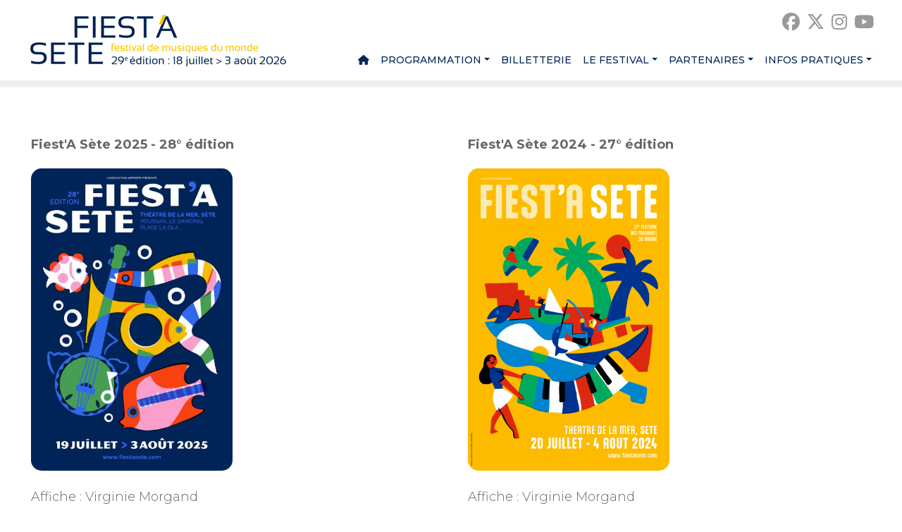

--- FILE ---
content_type: text/html
request_url: https://www.fiestasete.com/editions-precedentes.html?PHPSESSID=2qru65vb8ip0ccid2or11b9i13
body_size: 10808
content:
<!doctype html>
<html lang="fr">
<head>
<meta charset="utf-8">
<title>25 ans de Fiest'A Sète</title>
<meta name="Description" content="Les éditions précédentes"/>
<meta name="Keywords" content="editions précédentes programmation concert affiche artistes originales peinture sete 25 ans festival fiest'a sete fiestasete"/>
<meta name="robots" content="index,follow,all"/>
<link rel="canonical" href="https://www.fiestasete.com/editions-precedentes.html" />
<meta property="og:site_name" content="Fiest'A Sète 2026"/>
<meta property="og:locale" content="fr_FR" />
<meta property="og:type" content="website"/> 
<meta property="og:title" content="25 ans de @fiestasete"/>
<meta property="og:url" content="https://www.fiestasete.com/editions-precedentes.html"/>
<meta property="og:image" content="https://www.fiestasete.com/pics/fiesta-sete-2026.png"/>
<meta property="og:description" content="Les artistes programmés et affiches depuis 25 ans"/>
<meta name="viewport" content="width=device-width, initial-scale=1.0, maximum-scale=1.0" />
<link rel="apple-touch-icon" sizes="57x57" href="/pics/favicon/fiestasete-apple-icon-57x57.png">
<link rel="apple-touch-icon" sizes="60x60" href="/pics/favicon/fiestasete-apple-icon-60x60.png">
<link rel="apple-touch-icon" sizes="72x72" href="/pics/favicon/fiestasete-apple-icon-72x72.png">
<link rel="apple-touch-icon" sizes="76x76" href="/pics/favicon/fiestasete-apple-icon-76x76.png">
<link rel="apple-touch-icon" sizes="114x114" href="/pics/favicon/fiestasete-apple-icon-114x114.png">
<link rel="apple-touch-icon" sizes="120x120" href="/pics/favicon/fiestasete-apple-icon-120x120.png">
<link rel="apple-touch-icon" sizes="144x144" href="/pics/favicon/fiestasete-apple-icon-144x144.png">
<link rel="apple-touch-icon" sizes="152x152" href="/pics/favicon/fiestasete-apple-icon-152x152.png">
<link rel="apple-touch-icon" sizes="180x180" href="/pics/favicon/fiestasete-apple-icon-180x180.png">
<link rel="icon" type="image/png" sizes="192x192"  href="/pics/favicon/fiestasete-android-icon-192x192.png">
<link rel="icon" type="image/png" sizes="32x32" href="/pics/favicon/fiestasete-favicon-32x32.png">
<link rel="icon" type="image/png" sizes="96x96" href="/pics/favicon/fiestasete-favicon-96x96.png">
<link rel="icon" type="image/png" sizes="16x16" href="/pics/favicon/fiestasete-favicon-16x16.png">
<link rel="manifest" href="/pics/favicon/manifest.json">
<meta name="msapplication-TileColor" content="#ffffff">
<meta name="msapplication-TileImage" content="/pics/favicon/fiestasete-ms-icon-144x144.png">
<meta name="theme-color" content="#ffffff">
<link href="//cdn.jsdelivr.net/npm/bootstrap@5.1.3/dist/css/bootstrap.min.css" rel="stylesheet">
<link href="/fonts/fontawesome-free-6.5.1-web/css/all.min.css" rel="stylesheet">
<link href="/css/fontawesome-free-5.15.4-web/css/all.min.css" rel="stylesheet" type="text/css" />
<link href="/css/fontawesome-free-5.15.4-web/css/brands.min.css" rel="stylesheet" type="text/css" />
<link href="/css/style-2026-1.min.css" rel="stylesheet">
<link href="/css/style-nav.min.css" rel="stylesheet">
<!--[if lt IE 9]><script src="//html5shim.googlecode.com/svn/trunk/html5.js"></script><![endif]-->
</head>

<body>
	
<nav class="navbar navbar-expand-xl">
    <a class="navbar-brand" href="/?PHPSESSID=2qru65vb8ip0ccid2or11b9i13"><img src="/pics/fiesta-sete.png" ></a>
    <button class="navbar-toggler" type="button" data-bs-toggle="collapse" data-bs-target="#navbar" aria-controls="navbar" aria-expanded="false" aria-label="Toggle navigation">
        <span></span><span></span><span></span>
    </button>
    <div class="collapse navbar-collapse" id="navbar">
        <ul class="navbar-nav ms-auto mb-2">
            <li class="nav-item"><a class="nav-link" href="/?PHPSESSID=2qru65vb8ip0ccid2or11b9i13" title="Accueil"><i class="fa-solid fa-house"></i><span class="accueil">Accueil</span></a></li>
            <li class="nav-item dropdown">
                    <a class="nav-link dropdown-toggle" href="#" id="programmation" data-bs-toggle="dropdown" aria-expanded="false">Programmation</a>
                    <ul class="dropdown-menu dropdown-menu-end" aria-labelledby="programmation">
                        <li class=""><a class="dropdown-item" href="concerts.html?PHPSESSID=2qru65vb8ip0ccid2or11b9i13" title="CONCERTS">CONCERTS</a></li><li class=""><a class="dropdown-item" href="cinema.html?PHPSESSID=2qru65vb8ip0ccid2or11b9i13" title="Cinéma">Cinéma</a></li><li class=""><a class="dropdown-item" href="expositions.html?PHPSESSID=2qru65vb8ip0ccid2or11b9i13" title="Expositions">Expositions</a></li><li class=""><a class="dropdown-item" href="ateliers-enfants.html?PHPSESSID=2qru65vb8ip0ccid2or11b9i13" title="Ateliers enfants et ados">Ateliers enfants et ados</a></li>
                    </ul>
            </li><li class="nav-item"><a class="nav-link" href="billetterie.html?PHPSESSID=2qru65vb8ip0ccid2or11b9i13" title="Billetterie">Billetterie</a></li>
            <li class="nav-item dropdown active">
                    <a class="nav-link dropdown-toggle" href="#" id="le-festival" data-bs-toggle="dropdown" aria-expanded="false">Le festival</a>
                    <ul class="dropdown-menu dropdown-menu-end" aria-labelledby="le-festival">
                        <li class=""><a class="dropdown-item" href="affiche-2026.html?PHPSESSID=2qru65vb8ip0ccid2or11b9i13" title="Affiche 2026">Affiche 2026</a></li><li class=""><a class="dropdown-item" href="bilan-2025.html?PHPSESSID=2qru65vb8ip0ccid2or11b9i13" title="Bilan 2025">Bilan 2025</a></li><li class=""><a class="dropdown-item" href="presentation.html?PHPSESSID=2qru65vb8ip0ccid2or11b9i13" title="Présentation">Présentation</a></li><li class=""><a class="dropdown-item" href="nos-engagements.html?PHPSESSID=2qru65vb8ip0ccid2or11b9i13" title="Nos engagements">Nos engagements</a></li><li class=""><a class="dropdown-item" href="adherer-a-l-association.html?PHPSESSID=2qru65vb8ip0ccid2or11b9i13" title="Adherer a l'association">Adherer a l'association</a></li><li class=""><a class="dropdown-item" href="photos.html?PHPSESSID=2qru65vb8ip0ccid2or11b9i13" title="Photos">Photos</a></li><li class=""><a class="dropdown-item" href="videos.html?PHPSESSID=2qru65vb8ip0ccid2or11b9i13" title="Vidéos">Vidéos</a></li><li class=" active"><a class="dropdown-item" href="editions-precedentes.html?PHPSESSID=2qru65vb8ip0ccid2or11b9i13" title="Editions précédentes">Editions précédentes</a></li>
                    </ul>
            </li>
            <li class="nav-item dropdown">
                    <a class="nav-link dropdown-toggle" href="#" id="partenaires" data-bs-toggle="dropdown" aria-expanded="false">Partenaires</a>
                    <ul class="dropdown-menu dropdown-menu-end" aria-labelledby="partenaires">
                        <li class=""><a class="dropdown-item" href="nos-partenaires.html?PHPSESSID=2qru65vb8ip0ccid2or11b9i13" title="Nos partenaires">Nos partenaires</a></li><li class=""><a class="dropdown-item" href="mecenat.html?PHPSESSID=2qru65vb8ip0ccid2or11b9i13" title="Mecenat">Mecenat</a></li>
                    </ul>
            </li>
            <li class="nav-item dropdown">
                    <a class="nav-link dropdown-toggle" href="#" id="infos-pratiques" data-bs-toggle="dropdown" aria-expanded="false">Infos pratiques</a>
                    <ul class="dropdown-menu dropdown-menu-end" aria-labelledby="infos-pratiques">
                        <li class=""><a class="dropdown-item" href="mobilite.html?PHPSESSID=2qru65vb8ip0ccid2or11b9i13" title="Venir au festival">Venir au festival</a></li><li class=""><a class="dropdown-item" href="hebergement-restauration.html?PHPSESSID=2qru65vb8ip0ccid2or11b9i13" title="Hébergement / Restauration">Hébergement / Restauration</a></li><li class=""><a class="dropdown-item" href="contact.html?PHPSESSID=2qru65vb8ip0ccid2or11b9i13" title="Contact">Contact</a></li>
                    </ul>
            </li>        </ul>
        <div class="reseaux-sociaux">
            <div class="reseaux">
    <a class="follow-btn" title="Follow on Facebook" href="http://www.facebook.com/festivalfiestasete" target="_blank" >
        <i class="fa-brands fa-facebook"></i>
    </a>
    <a class="follow-btn follow-btn-twitter" title="Follow on Twitter" href="http://twitter.com/intent/follow?source=followbutton&amp;variant=1.0&amp;screen_name=FIESTASETE" target="_blank" ">
        <i class="fa-brands fa-x-twitter"></i>
    </a>
    <a class="follow-btn follow-btn-instagram" title="Follow on Instagram" href="http://instagram.com/festivalfiestasete" target="_blank" >
        <i class="fa-brands fa-instagram"></i>
    </a>
    <a class="follow-btn" title="Follow on YouTube" href="http://www.youtube.com/user/Fiestasete?sub_confirmation=1" target="_blank" >
        <i class="fa-brands fa-youtube"></i>
    </a>
</div>        </div>
    </div>
</nav>
    <section class="bandeau fond-gris">
        <div class="bandeau"></div>    </section>

    <main>
        <div class="container-xxl my-5 px-sm-4 px-md-5">
            <div class="row">
                <div class="col-md-6 colonne">
<div class="col-md-12">
    <div style="margin-top:20px;margin-bottom:20px;">
    <p><strong>Fiest&#39;A S&egrave;te 2025&nbsp;- 28&deg; &eacute;dition</strong></p>
    </div>
</div>
<div class="col-md-6 mb-4">
    <div class="panel panel-default">            <img src="/pics/images/fiesta-sete-384.jpg" alt="">    </div>
</div>
<div class="col-md-12">
    <div style="margin-top:20px;margin-bottom:20px;">
    <p>Affiche : Virginie Morgand</p>

<p><a href="https://www.fiestasete.com/29-juillet-2025.html">Ablaye Cissoko &amp; Cyrille Brotto .&nbsp;Salif Ke&iuml;ta</a> . <a href="https://www.fiestasete.com/30-juillet-2025.html">Etran de l&rsquo;A&iuml;r .&nbsp;Altin G&uuml;n</a> . <a href="https://www.fiestasete.com/31-juillet-2025.html">La Dame Blanche .&nbsp;Roberto Fonseca</a> . <a href="https://www.fiestasete.com/1-aout-2025.html">K.O.G . Seun Kuti &amp; Egypt 80</a> . <a href="https://www.fiestasete.com/2-aout-2025.html">Sophye Soliveau .&nbsp;Dee Dee Bridgewater</a> . <a href="https://www.fiestasete.com/3-aout-2025.html">La Yegros .&nbsp;Chico Trujillo</a> .<a href="https://www.fiestasete.com//19-juillet-2025.html">&nbsp;Poplit&ecirc; . Orchestre du Cholao</a> . <a href="https://www.fiestasete.com//22-juillet-2025.html">Chora Jacar&eacute;</a> . <a href="https://www.fiestasete.com//20-juillet-2025.html">Ritmo Sin Igual</a> . <a href="https://www.fiestasete.com/25-26-juillet-2025.html">Sono Mondiale DJs Sets &amp; Lives&nbsp;</a></p>
    </div>
</div>
<div class="col-md-12">
    <div style="margin-top:20px;margin-bottom:20px;">
    <hr />
<p>&nbsp;</p>
    </div>
</div>
</div>
<div class="col-md-6 colonne">
<div class="col-md-12">
    <div style="margin-top:20px;margin-bottom:20px;">
    <p><span style="color:#666666;"><strong>Fiest&#39;A S&egrave;te 2024&nbsp;- 27&deg; &eacute;dition</strong></span></p>
    </div>
</div>
<div class="col-md-6 mb-4">
    <div class="panel panel-default">            <img src="/pics/images/fiesta-sete-341.png" alt="">    </div>
</div>
<div class="col-md-12">
    <div style="margin-top:20px;margin-bottom:20px;">
    <p>Affiche : Virginie Morgand</p>

<p><a href="https://www.fiestasete.com/30-juillet-2024.html">Ana Carla Maza . Chucho Vald&egrave;s &quot;Irakere 50&quot;</a> . <a href="https://www.fiestasete.com/31-juillet-2024.html">Mayra Andrade . C&eacute;u</a> . <a href="https://www.fiestasete.com/1-aout-2024.html">Delgres . 79rs Gang</a> . <a href="https://www.fiestasete.com/2-aout-2024.html">Rodolphe Burger, Sofiane Saidi &amp; Mehdi Haddab . Orange Blossom </a>. <a href="https://www.fiestasete.com/3-aout-2024.html">Nana Benz du Togo. Oumou Sangar&eacute;</a> . <a href="https://www.fiestasete.com/4-aout-2024.html">Maia Barouh . Caravan Palace&nbsp;</a>. <a href="https://www.fiestasete.com/23-juillet-2024.html">Balaio</a> . <a href="https://www.fiestasete.com/26-et-27-juillet-2024.html">Sono Mondiale DJs Sets &amp; Lives</a> . <a href="https://www.fiestasete.com/28-juillet-2024.html">Ritmo Sin Igual&nbsp;</a></p>
    </div>
</div>
<div class="col-md-12">
    <div style="margin-top:20px;margin-bottom:20px;">
    <hr />
<p>&nbsp;</p>
    </div>
</div>
</div>
<div class="col-md-6 colonne">
<div class="col-md-12">
    <div style="margin-top:20px;margin-bottom:20px;">
    <p><span style="color:#666666;"><strong>Fiest&#39;A S&egrave;te 2023&nbsp;- 26&deg; &eacute;dition</strong></span></p>
    </div>
</div>
<div class="col-md-6 mb-4">
    <div class="panel panel-default">            <img src="/pics/images/fiesta-sete-307.jpg" alt="">    </div>
</div>
<div class="col-md-12">
    <div style="margin-top:20px;margin-bottom:20px;">
    <p>Affiche : Virginie Morgand</p>

<p><a href="https://www.fiestasete.com/29-juillet-2023.html">Eliades Ochoa . Kumbia Boruka</a>&nbsp;.&nbsp;<a href="https://www.fiestasete.com/30-juillet-2023.html">Roforofo Jazz . Hypnotic Brass Ensemble</a> .&nbsp;<a href="https://www.fiestasete.com/31-juillet-2023.html">Les Amazones d&#39;Afrique&nbsp;. Orchestra Baobab</a> .&nbsp;<a href="https://www.fiestasete.com/1-aout-2023.html">Ladaniva . Andr&eacute; Manoukian Trio &amp; Balkanes &quot;Anouch&quot;</a>&nbsp;. <a href="http://www.fiestasete.com/2-aout-2023.html">Lucas Santtana&nbsp;. Gilberto Gil &amp; Family</a> .&nbsp;<a href="http://www.fiestasete.com/3-aout-2023.html">Yemen Blues .&nbsp;Femi Kuti &amp; The Positive Force</a>&nbsp;. <a href="http://www.fiestasete.com/21-juillet-2023.html">The Dramatix .&nbsp;Cimafunk</a> . <a href="http://www.fiestasete.com/22-juillet-2023.html">Johnny Makam&nbsp;.&nbsp;Borumba</a> .<a href="http://www.fiestasete.com/23-juillet-2023.html"> Balaio .&nbsp;Justine Blue </a>. <a href="http://www.fiestasete.com/26-juillet-2023.html">Calle Mambo . Que Tengo</a>&nbsp;. <a href="http://www.fiestasete.com/27-juillet-2023.html">Bekar</a> . <a href="http://www.fiestasete.com/4-aout-2023.html">Sono Mondiale DJs&nbsp;Sets</a></p>
    </div>
</div>
<div class="col-md-12">
    <div style="margin-top:20px;margin-bottom:20px;">
    <hr />
<p>&nbsp;</p>    </div>
</div>
</div>
<div class="col-md-6 colonne">
<div class="col-md-12">
    <div style="margin-top:20px;margin-bottom:20px;">
    <p><span style="color:#666666;"><strong>Fiest&#39;A S&egrave;te 2022 - 25&deg; &eacute;dition</strong></span></p>
    </div>
</div>
<div class="col-md-6 mb-4">
    <div class="panel panel-default">            <img src="/pics/images/fiesta-sete-255.jpg" alt="">    </div>
</div>
<div class="col-md-12">
    <div style="margin-top:20px;margin-bottom:20px;">
    <p>Affiche : Virginie Morgand</p>

<p><a href="https://www.fiestasete.com/31-juillet-2022.html">Dom La Nena . Ayo</a> . <a href="https://www.fiestasete.com/1-aout-2022.html">Fred Wesley . Cimafunk</a> . <a href="https://www.fiestasete.com/2-aout-2022.html">Omar Sosa &amp; Seckou Keita . Richard Bona &amp; Alfredo Rodriguez</a> . <a href="https://www.fiestasete.com/3-aout-2022.html">My Josephine . Morcheeba</a> . <a href="https://www.fiestasete.com/4-aout-2022.html">Sahariennes . Souad Massi</a> . <a href="https://www.fiestasete.com/5-aout-2022.html">David Walters . Bonga</a> . <a href="https://www.fiestasete.com/23-juillet-2022.html">Foufouta Orchestra . Onda Ya</a> . <a href="https://www.fiestasete.com/24-juillet-2022.html">Les &Acirc;nes de Palinkov . L&uacute;cie de Carvalho</a> . <a href="https://www.fiestasete.com/27-juillet-2022.html">Borumba . Cumbia Chicharra</a> . <a href="https://www.fiestasete.com/28-juillet-2022.html">Bal O&#39;Gadjo</a> . <a href="https://www.fiestasete.com/6-aout-2022.html">Sono Mondiale DJs&nbsp;Sets</a></p>

<p>&nbsp;</p>
    </div>
</div>
<div class="col-md-12">
    <div style="margin-top:20px;margin-bottom:20px;">
    <hr />
<p>&nbsp;</p>
    </div>
</div>
</div>
<div class="col-md-6 colonne">
<div class="col-md-12">
    <div style="margin-top:20px;margin-bottom:20px;">
    <p><strong>Fiest&#39;A S&egrave;te 2021&nbsp;- 24&deg; &eacute;dition</strong></p>
    </div>
</div>
<div class="col-md-6 mb-4">
    <div class="panel panel-default">            <img src="/pics/images/fiesta-sete-219.jpg" alt="">    </div>
</div>
<div class="col-md-12">
    <div style="margin-top:20px;margin-bottom:20px;">
    <p>Affiche : Virginie Morgand</p>

<p><a href="https://www.fiestasete.com/31-juillet-2021.html">Roberto Fonseca . Cimafunk</a> . <a href="https://www.fiestasete.com/1-aout-2021.html">Lucas Santtana . Flavia Coelho</a> . <a href="https://www.fiestasete.com/2-aout-2021.html">Bachar Mar-Khalif&eacute; . Tigran Hamasyan</a> . <a href="https://www.fiestasete.com/3-aout-2021.html">Ray lema . Jupiter &amp; Okwess</a> . <a href="https://www.fiestasete.com/4-aout-2021.html">Sam Mangwana . Fatoumata Diawara</a> . <a href="https://www.fiestasete.com/5-aout-2021.html">Piers Faccini &amp; Vincent Segal . Delgres</a> . <a href="https://www.fiestasete.com/23-juillet-2021.html">Keziah Jones . LeanWolf</a> . <a href="https://www.fiestasete.com/24-juillet-2021.html">Benin International Musical</a> . <a href="https://www.fiestasete.com/28-juillet-2021.html">Trio Vahle-Cogez-Rouifed</a> . <a href="https://www.fiestasete.com/29-juillet-2021.html">Johnny Makam</a> . <a href="https://www.fiestasete.com/30-juillet-2021.html">Tropical Discoteq :&nbsp;Emile Omar + Guests</a></p>
    </div>
</div>
<div class="col-md-12">
    <div style="margin-top:20px;margin-bottom:20px;">
    <hr />
<p>&nbsp;</p>
    </div>
</div>
</div>
<div class="col-md-6 colonne">
<div class="col-md-12">
    <div style="margin-top:20px;margin-bottom:20px;">
    <p><strong>Fiest&#39;A S&egrave;te 2019 - 23&deg; &eacute;dition</strong></p>
    </div>
</div>
<div class="col-md-6 mb-4">
    <div class="panel panel-default">            <img src="/pics/images/fiesta-sete-162.jpg" alt="">    </div>
</div>
<div class="col-md-12">
    <div style="margin-top:20px;margin-bottom:20px;">
    <p>Affiche : Les&nbsp;s&oelig;urs Chevalme</p>

<p><a href="https://www.fiestasete.com/31-juillet-2019.html" target="_self">Baloji . Calypso Rose</a> . <a href="https://www.fiestasete.com/1-aout-2019.html" target="_self">Ana Carla Maza . Omara Portuondo &amp; Roberto Fonseca</a> . <a href="https://www.fiestasete.com/2-aout-2019.html" target="_self">Fanna-Fi-Allah . Susheela Raman</a> . <a href="https://www.fiestasete.com/3-aout-2019.html" target="_self">Lucibela . Hommage &agrave; Ces&aacute;ria Evora : Lura, Elida Almeida, Lucibela, Nancy Vieira, Teofilo Chantre</a> . <a href="https://www.fiestasete.com/4-aout-2019.html" target="_self">Le Trio Joubran . Sofiane Saidi &amp; Mazalda</a> . <a href="https://www.fiestasete.com/5-aout-2019.html">Orquesta Akok&aacute;n . La Yegros</a> . <a href="https://www.fiestasete.com/6-aout-2019.html" target="_self">Antibalas . BCUC feat. Femi Kuti</a> . <a href="https://www.fiestasete.com/21-juin-2019.html" target="_self">Tropical discoteq : Emile Omar + Hugo Mendez &amp; friends</a> . <a href="https://www.fiestasete.com/20-juillet-2019.html" target="_self">Rabie Houti Band . Los J&oacute;venes Cl&aacute;sicos Del Son</a> . <a href="https://www.fiestasete.com/21-juillet-2019.html" target="_self">Onda Ya . Carmelo Torres y su Cumbia Sabanera</a> . <a href="https://www.fiestasete.com/26-juillet-2019.html" target="_self">Salhi : Imed Alibi, Mounir Troudi, Michel Marre</a> . <a href="https://www.fiestasete.com/27-juillet-2019.html" target="_self">Elektropik mix : MansaMat + Big Buddha</a> . <a href="https://www.fiestasete.com/28-juillet-2019.html" target="_self">Qalam &amp; Adil Smaali . Puerto Candelaria</a> . <a href="https://www.fiestasete.com/4-aout-2019-cigalou.html" target="_self">Cigalou sound system</a></p>
    </div>
</div>
<div class="col-md-12">
    <div style="margin-top:20px;margin-bottom:20px;">
    <hr />
<p>&nbsp;</p>
    </div>
</div>
</div>
<div class="col-md-6 colonne">
<div class="col-md-12">
    <div style="margin-top:20px;margin-bottom:20px;">
    <p><strong>Fiest&#39;A S&egrave;te 2018 - 22&deg; &eacute;dition</strong></p>
    </div>
</div>
<div class="col-md-6 mb-4">
    <div class="panel panel-default">            <img src="/pics/images/fiesta-sete-128.jpg" alt="">    </div>
</div>
<div class="col-md-12">
    <div style="margin-top:20px;margin-bottom:20px;">
    <p>Affiche : Mine de rien</p>

<p><a href="http://www.fiestasete.com/1-aout-meridian-brothers-toto-la-momposina.html" target="_self">Meridian Brothers . Tot&oacute; La Momposina</a> . <a href="http://www.fiestasete.com/2-aout-gili-yalo-mahmoud-ahmed-etenesh-wassie-girma-beyene-akale-wube.html" target="_self">Gili Yalo&nbsp;. 20 ans d&#39;Ethiopiques: Mahmoud Ahmed, Et&eacute;n&egrave;sh Wassie, Girma B&egrave;y&egrave;n&egrave; &amp; Akale Wub&eacute;</a> . <a href="http://www.fiestasete.com/3-aout-zara-mcfarlane-melanie-de-biasio.html" target="_self">Zara McFarlane . M&eacute;lanie De Biasio</a> . <a href="http://www.fiestasete.com/4-aout-free-river-dee-dee-bridgewater.html" target="_self">Free River&nbsp;. Dee Dee Bridgewater</a> . <a href="http://www.fiestasete.com/5-aout-the-pedrito-martinez-group-las-maravillas-de-mali.html" target="_self">The Pedrito Martinez Group . Las Maravillas de Mali feat&nbsp;Mory Kant&eacute;</a> . <a href="http://www.fiestasete.com/6-aout-horndogz-kid-creole-and-the-coconuts.html" target="_self">Horndogz . Kid Creole &amp; The Coconuts</a> . <a href="http://www.fiestasete.com/7-aout-delgres-dirty-dozen-brass-band.html" target="_self">Delgres . Dirty Dozen Brass Band</a> . <a href="http://www.fiestasete.com/21-juillet-ethioda-bamba-wassoulou-groove.html" target="_self">Ethioda . Bamba Wassoulou Groove</a> . <a href="http://www.fiestasete.com/22-juillet-maa-ngala-african-salsa-orchestra.html" target="_self">Maa Ngala: Ablaye Cissoko &amp; La Gallera Social Club . African Salsa Orchestra</a> . <a href="http://www.fiestasete.com/25-juillet-sono-mondiale-mix.html" target="_self">Mansamat . El Rico</a> . <a href="http://www.fiestasete.com/26-juillet-derya-yildirim-grup-simsek.html" target="_blank">Derya Yildrim &amp; Grup Simsek</a> . <a href="http://www.fiestasete.com/27-juillet-tropical-discoteq.html" target="_self">Emile Omar . Seba Ga</a> . <a href="http://www.fiestasete.com/28-juillet-who-s-the-cuban-koko-dembele.html" target="_self">&iquest;Who&rsquo;s The Cuban?&nbsp;. Koko Demb&eacute;l&eacute;</a>&nbsp;. <a href="http://www.fiestasete.com/28-juillet-who-s-the-cuban-koko-dembele.html" target="_self">Radio Nova&nbsp;Crew</a></p>
    </div>
</div>
<div class="col-md-12">
    <div style="margin-top:20px;margin-bottom:20px;">
    <hr />
<p>&nbsp;</p>
    </div>
</div>
</div>
<div class="col-md-6 colonne">
<div class="col-md-12">
    <div style="margin-top:20px;margin-bottom:20px;">
    <p><strong>Fiest&#39;A S&egrave;te 2017 - 21&deg; &eacute;dition</strong></p>
    </div>
</div>
<div class="col-md-6 mb-4">
    <div class="panel panel-default">            <img src="/pics/images/fiesta-sete-120.jpg" alt="">    </div>
</div>
<div class="col-md-12">
    <div style="margin-top:20px;margin-bottom:20px;">
    <p>Affiche : Mine de rien</p>

<p><a href="http://www.fiestasete.com/1-aout-roy-ayers-seun-kuti%20.html" target="_blank">Roy Ayers . Seun Kuti &amp; Egypt 80</a> . <a href="http://www.fiestasete.com/2-aout-eliades-ochoa-roberto-fonseca.html" target="_blank">Eliades Ochoa . Roberto Fonseca</a> . <a href="http://www.fiestasete.com/3-aout-fatoumata-diawara-hindi-zahra-oumou-sangare.html" target="_blank">Fatoumata Diawara &amp; Hindi Zahra . Oumou Sangar&eacute;</a> . <a href="http://www.fiestasete.com/4-aout-baba-zula-fanfare-ciocarlia.html" target="_blank">Baba Zula . Fanfare Ciocarlia</a> . <a href="http://www.fiestasete.com/5-aout-dhafer-youssef-natacha-atlas.html" target="_blank">Dhafer Youssef . Natacha Atlas</a> . <a href="http://www.fiestasete.com/6-aout-leyla-mccalla-eric-bibb-jean-jacques-milteau.html" target="_blank">Leyla McCalla . Eric Bibb &amp; Jean-Jacques Milteau</a> . <a href="http://www.fiestasete.com/7-aout-joe-bataan-setenta-orchestra-baobab.html" target="_blank">Joe Bataan &amp; Setenta . Orchestra Baobab</a> . <a href="http://www.fiestasete.com/22-juillet-aurelio-the-bongo-hop.html" target="_blank">Aur&eacute;lio . The Bongo Hop</a> . <a href="http://www.fiestasete.com/23-juillet-antoine-tato-garcia-quintet-los-wembler-s-de-iquitos.html" target="_blank">Antoine Tato Garcia . Los Wembler&#39;s de Iquitos</a> . <a href="http://www.fiestasete.com/27-juillet-todo-mundo.html" target="_blank">Todo Mundo : Antoinette Trio &amp; T&eacute;ofilo Chantre</a> . <a href="http://www.fiestasete.com/29-juillet-patriarcas-de-la-rumba-roda-do-cavaco.html" target="_blank">Patriarcas de la rumba . Roda do cavaco</a> . <a href="http://www.fiestasete.com/30-juillet-tropical-discoteq.html" target="_blank">Tropical discoteq : Emile Omar + El Rico</a> . <a href="http://www.fiestasete.com/31-juillet-elektropik-mix.html" target="_blank">Elektropik mix : Reza + Adrien Pastor</a></p>
    </div>
</div>
<div class="col-md-12">
    <div style="margin-top:20px;margin-bottom:20px;">
    <hr />
<p>&nbsp;</p>
    </div>
</div>
</div>
<div class="col-md-6 colonne">
<div class="col-md-12">
    <div style="margin-top:20px;margin-bottom:20px;">
    <p><strong>Fiest&#39;A S&egrave;te 2016 - 20&deg; &eacute;dition</strong></p>
    </div>
</div>
<div class="col-md-6 mb-4">
    <div class="panel panel-default">            <img src="/pics/images/fiesta-sete-63.jpg" alt="">    </div>
</div>
<div class="col-md-12">
    <div style="margin-top:20px;margin-bottom:20px;">
    <p>Affiche : Jean-Pierre Le Bail</p>

<p>Yilian Ca&ntilde;izares . Omara Portuondo &amp; Diego el Cigala . Ilhan Ersahin&#39;s Istanbul Sessions . John McLaughlin &amp; The 4th Dimension . Bachar Mar-Khalif&eacute; . Natacha Atlas . Fred Wesley &amp; The New JB&#39;s . Lucky Peterson + invit&eacute;s : Herlin Riley &amp; Kelyn Crapp, Tribute to Jimmy Smith . Ballak&eacute; Sissoko &amp; Vincent Segal . Carte blanche &agrave; Pascal Comelade + invit&eacute;s : Cobla Sant Jordi, Lionel &amp; Marie des Limi&ntilde;anas . Lura . Bonga . Omar Sosa &amp; Gustavo Ovalles . New York Salsa All Stars feat. Frankie Morales &amp; Alfredo de la F&eacute; &amp; Camilo Azuquita . Antoine &quot;Tato&quot; Garcia y group . Muyiwa Kunnuji &amp; Osemako . Glen Road Group . El Gato Negro . Tullybrook . N&ecirc;ga Lucas . Elektropik mix : Isadora &amp; Mathilde Serrell</p>
    </div>
</div>
<div class="col-md-12">
    <div style="margin-top:20px;margin-bottom:20px;">
    <hr />
<p>&nbsp;</p>
    </div>
</div>
</div>
<div class="col-md-6 colonne">
<div class="col-md-12">
    <div style="margin-top:20px;margin-bottom:20px;">
    <p><strong>Fiest&#39;A S&egrave;te 2015 - 19&deg; &eacute;dition</strong></p>
    </div>
</div>
<div class="col-md-6 mb-4">
    <div class="panel panel-default">            <img src="/pics/images/fiesta-sete-64.jpg" alt="">    </div>
</div>
<div class="col-md-12">
    <div style="margin-top:20px;margin-bottom:20px;">
    <p>Affiche : Topolino</p>

<p>Ibeyi . Yael Naim . Mulatu Astatke . Mahmoud Ahmed . Vaudou Game . Les Ambassadeurs : Salif Keita, Cheick Tidiane Seck, Amadou Bagayoko . J&oacute;venes Cl&aacute;sicos del Son . Chucho Vald&eacute;s . David Krakauer . Shantel &amp; Bucovina Club Orkestar . Tony Allen . Orlando Julius &amp; The Heliocentrics . Lucas Santtana . Criolo . Leila Negrau . Lord Mouse &amp; The Kalypso Katz . La Banda en Flor . Grupo Salsafon . Moh Kouyate . Regis Gizavo . Hommage &agrave; RKK : Bintou + Isadora + Emile Omar</p>

<p>&nbsp;</p>
    </div>
</div>
<div class="col-md-12">
    <div style="margin-top:20px;margin-bottom:20px;">
    <hr />
<p>&nbsp;</p>
    </div>
</div>
</div>
<div class="col-md-6 colonne">
<div class="col-md-12">
    <div style="margin-top:20px;margin-bottom:20px;">
    <p><strong>Fiest&#39;A S&egrave;te 2014 - 18&deg; &eacute;dition</strong></p>
    </div>
</div>
<div class="col-md-6 mb-4">
    <div class="panel panel-default">            <img src="/pics/images/fiesta-sete-65.jpg" alt="">    </div>
</div>
<div class="col-md-12">
    <div style="margin-top:20px;margin-bottom:20px;">
    <p>Affiche : Herv&eacute; Di Rosa</p>

<p>Ester Rada . Bootsy Collins &amp; The Funk Unity Band . Fatoumata Diawara &amp; Roberto Fonseca . Orquesta Arag&oacute;n . Rodinka . Goran Bregovic . Natalia Doco . Plaza Francia : Catherine Ringer et M&uuml;ller &amp; Makaroff . Juan Carmona . Ni&ntilde;o Josele &amp; Aziz Sahmaoui . Anthony Joseph . Keziah Jones . Trilok Gurtu . Susheela Raman . The Ballyshannons . Mamani Keita . The Jolly Boys . Anavantou . Tempo Brasil . Totum Orkestra . Zoreol . Debademba . RKK . Maga Bo</p>
    </div>
</div>
<div class="col-md-12">
    <div style="margin-top:20px;margin-bottom:20px;">
    <hr />
<p>&nbsp;</p>
    </div>
</div>
</div>
<div class="col-md-6 colonne">
<div class="col-md-12">
    <div style="margin-top:20px;margin-bottom:20px;">
    <p><strong>Fiest&#39;A S&egrave;te 2013 - 17&deg; &eacute;dition</strong><a href="http://www.fiestasete.com/fsmaj/arborescence.php#menu3"> </a></p>
    </div>
</div>
<div class="col-md-6 mb-4">
    <div class="panel panel-default">            <img src="/pics/images/fiesta-sete-119.jpg" alt="">    </div>
</div>
<div class="col-md-12">
    <div style="margin-top:20px;margin-bottom:20px;">
    <p>Affiche : Christophe Cosentino</p>

<p>Nina Attal . Chic feat. Nile Rodgers . Maraca . Sergent Garcia . Bassekou Kouyate &amp; Ngoni Ba . Taj Mahal . Jo&atilde;o Bosco . Flavia Coelho . Le Trio Joubran . Rachid Taha . Rodinka . Goran Bregovic . Yacoub Afuni . Rokia Traore . Lindigo . Bio Ritmo . Nadara Gypsy Band . Jupiter &amp; Okwess International . Zoreol . Chicha Libre . Emile Omar . Camila Costa</p>

<p>&nbsp;</p>

<p>&nbsp;</p>
    </div>
</div>
<div class="col-md-12">
    <div style="margin-top:20px;margin-bottom:20px;">
    <hr />
<p>&nbsp;</p>
    </div>
</div>
</div>
<div class="col-md-6 colonne">
<div class="col-md-12">
    <div style="margin-top:20px;margin-bottom:20px;">
    <p><strong>Fiest&#39;A S&egrave;te 2012&nbsp; - 16&deg; &eacute;dition</strong></p>
    </div>
</div>
<div class="col-md-6 mb-4">
    <div class="panel panel-default">            <img src="/pics/images/fiesta-sete-118.jpg" alt="">    </div>
</div>
<div class="col-md-12">
    <div style="margin-top:20px;margin-bottom:20px;">
    <p>Affiche : Georges Moustaki</p>

<p>Axel Krygier . Caravan Palace . Blitz The Ambassador . Slim Moore &amp; The Mar-Kays . Boubacar Traor&eacute; . Juju : Justin Adams &amp; Juldeh Camara . Hugh Masekela . Manu Dibango . Roberto Fonseca . Manolito Simonet Y Su Trabuco . Maurice El Medioni . El Gusto . Franck Nicolas &amp; Alain Jean-Marie . Jamaicans Legends : Ernest Ranglin, Tyrone Downie, Sly &amp; Robbie . Astan Kida . Los Pata E Cumbia . Hamelmal Abate &amp; Imperial Tiger Orchestra . Grupo Fantasma . Le chauffeur est dans le pr&eacute; . Celso Pina . Flavia Coelho . Cachai . EleKtropiK Nihgt : Sambatudo ft. Al&ecirc; Kali + RKK + DJ Caroll</p>
    </div>
</div>
<div class="col-md-12">
    <div style="margin-top:20px;margin-bottom:20px;">
    <hr />
<p>&nbsp;</p>
    </div>
</div>
</div>
<div class="col-md-6 colonne">
<div class="col-md-12">
    <div style="margin-top:20px;margin-bottom:20px;">
    <p><strong>Fiest&#39;A S&egrave;te 2011 - 15&deg; &eacute;dition</strong></p>
    </div>
</div>
<div class="col-md-6 mb-4">
    <div class="panel panel-default">            <img src="/pics/images/fiesta-sete-68.jpg" alt="">    </div>
</div>
<div class="col-md-12">
    <div style="margin-top:20px;margin-bottom:20px;">
    <p>Affiche : Ren&eacute; Bisoca</p>

<p>Staff Benda Bilili . Afrocubism . Seun Kuti . Ebo Taylor . Zao . Gema 4 . Danyel Waro . Lo Cor de la Plana . Goran Bregovic . Le chauffeur est dans le pr&eacute; . Chucho Vald&egrave;s . Juan de Marcos &amp; The Afro-cuban All Stars . Betty Harris &amp; The Dynamites . Charles Walker . Maceo Parker . Septeto Nabori . Rona Hartner . Leila Negrau . Axel Krygier . Mama Ohandja . Silv&eacute;rio Pessoa &amp;&nbsp; La Talvera . Da Cruz . Lou Dalfin . F&eacute;loche . Juana F&eacute;</p>

<p>&nbsp;</p>

<p>&nbsp;</p>
    </div>
</div>
<div class="col-md-12">
    <div style="margin-top:20px;margin-bottom:20px;">
    <hr />
<p>&nbsp;</p>
    </div>
</div>
</div>
<div class="col-md-6 colonne">
<div class="col-md-12">
    <div style="margin-top:20px;margin-bottom:20px;">
    <p><strong>Fiest&#39;A S&egrave;te 2010 - 14&deg; &eacute;dition</strong></p>
    </div>
</div>
<div class="col-md-6 mb-4">
    <div class="panel panel-default">            <img src="/pics/images/fiesta-sete-69.jpg" alt="">    </div>
</div>
<div class="col-md-12">
    <div style="margin-top:20px;margin-bottom:20px;">
    <p>Affiche : Christophe Vilar</p>

<p>Gotan Project . George Clinton . Salif Keita . Ballak&eacute; Sissoko . Jaadu : Titi Robin &amp; Faiz Ali Faiz . Staff Benda Bilili . Angelique Kidjo . Bibi Tanga . Manolin El Medico de la Salsa . La Charanga Habanera . El Hijo de la Cumbia . La 33 . La Patas Arriba . Jaleo Real . Ren&eacute; Lacaille . Le Band . Sarah Savoy &amp; The Francadians . Novalima . Le Gotta . Septeto Nabori . Sheyla Costa . RKK</p>

<p>&nbsp;</p>
    </div>
</div>
<div class="col-md-12">
    <div style="margin-top:20px;margin-bottom:20px;">
    <hr />
<p>&nbsp;</p>
    </div>
</div>
</div>
<div class="col-md-6 colonne">
<div class="col-md-12">
    <div style="margin-top:20px;margin-bottom:20px;">
    <p><strong>Fiest&#39;A S&egrave;te 2009 - 13&deg; &eacute;dition</strong></p>
    </div>
</div>
<div class="col-md-6 mb-4">
    <div class="panel panel-default">            <img src="/pics/images/fiesta-sete-70.jpg" alt="">    </div>
</div>
<div class="col-md-12">
    <div style="margin-top:20px;margin-bottom:20px;">
    <p>Affiche : Alain Signori</p>

<p>Alice Russel . Stephanie Mckay . Eddie Palmieri . Havana D&rsquo; Primera . Mulatu Astatke &amp; The Heliocentrics . G&eacute;tatch&egrave;w M&egrave;kuria &amp; The Ex . Femi Kuti . Anthony Joseph . Omara Portuondo . Harold Lopez Nussa . Malavoi &amp; Ralph Thamar . Spok Frevo Orquestra . Amadou &amp; Mariam . Zimameya . Ba Cissoko . Peter Solo . Calypso Rose . Les Barbeaux Truit&eacute;s</p>
    </div>
</div>
<div class="col-md-12">
    <div style="margin-top:20px;margin-bottom:20px;">
    <hr />
<p>&nbsp;</p>
    </div>
</div>
</div>
<div class="col-md-6 colonne">
<div class="col-md-12">
    <div style="margin-top:20px;margin-bottom:20px;">
    <p><strong>Fiest&#39;A S&egrave;te 2008 - 12&deg; &eacute;dition</strong></p>
    </div>
</div>
<div class="col-md-6 mb-4">
    <div class="panel panel-default">            <img src="/pics/images/fiesta-sete-71.jpg" alt="">    </div>
</div>
<div class="col-md-12">
    <div style="margin-top:20px;margin-bottom:20px;">
    <p>Affiche : Ren&eacute; Gregogna &amp; Andr&eacute; Cervera</p>

<p>Marcio Faraco . Milton Nascimento . Ramiro Musoto . Orlando Maraca Valle . Ska Cubano . Candido Fabre . Gwen McCrae . Candi Staton . Charles Walker . Mahmoud Ahmed . Al&eacute;may&egrave;hu Esh&egrave;t&eacute; . Badume&rsquo;s Band . Buika . Melingo . Shantel &amp; Bucovina Club Orkestar . Taraf de Haidouks . Kokolo. Kid Creole &amp; The Coconuts . La R&eacute;publique D&eacute;mocratique du Mambo . Les Barbeaux Truit&eacute;s . Vanessa Da Mata . Kaloom&eacute; . Les Bombes 2 Bal . Sandra Nkake . Souljazz Orchestra</p>
    </div>
</div>
<div class="col-md-12">
    <div style="margin-top:20px;margin-bottom:20px;">
    <hr />
<p>&nbsp;</p>
    </div>
</div>
</div>
<div class="col-md-6 colonne">
<div class="col-md-12">
    <div style="margin-top:20px;margin-bottom:20px;">
    <p><strong>Fiest&#39;A S&egrave;te 2007 - 11&deg; &eacute;dition</strong></p>
    </div>
</div>
<div class="col-md-6 mb-4">
    <div class="panel panel-default">            <img src="/pics/images/fiesta-sete-72.jpg" alt="">    </div>
</div>
<div class="col-md-12">
    <div style="margin-top:20px;margin-bottom:20px;">
    <p>Affiche : Pierre Fran&ccedil;ois</p>

<p>Son Reinas . Los Van Van . Omar . Manu Dibango . Tribute to James Brown : Pee Wee Ellis, Fred Wesley, Marva Whitney, Martha High, Sweet Charles . Beat Assailant . Abd Al Malik . Fanga . Johnny Clegg . Omar Sosa . Israel Cachao Lopez &amp; Jimmy Bosch . Kokolo . Seun Kuti &amp; Egypt 80 . Canelas . L&rsquo;art A Tatouille . Zao . Terrakota . Les Boukake . Tikameli . Daby Tour&eacute; . Le Chauffeur est dans le pr&eacute;</p>

<p>&nbsp;</p>
    </div>
</div>
<div class="col-md-12">
    <div style="margin-top:20px;margin-bottom:20px;">
    <hr />
<p>&nbsp;</p>
    </div>
</div>
</div>
<div class="col-md-6 colonne">
<div class="col-md-12">
    <div style="margin-top:20px;margin-bottom:20px;">
    <p><strong>Fiest&#39;A S&egrave;te 2006&nbsp; - 10&deg; &eacute;dition</strong></p>
    </div>
</div>
<div class="col-md-6 mb-4">
    <div class="panel panel-default">            <img src="/pics/images/fiesta-sete-73.jpg" alt="">    </div>
</div>
<div class="col-md-12">
    <div style="margin-top:20px;margin-bottom:20px;">
    <p>Affiche : Andr&eacute; Cervera</p>

<p>Kaloom&eacute; . Duquende . Septeto Santiaguero . Issac Delgado . No named Family . Jimmy Cliff . Kocani Orkestar . David Krakauer &amp; Klezmer Madness . Mayra Andrade . Cesaria Evora . Richard Bona . Mory Kante . Bia . Balkan Beat Box . Cibelle . Son Trinitario . La R&eacute;publique D&eacute;mocratique du Mambo . Cheik L&ocirc; . Santa Cruz . Conjunto Massalia . Conjunto Jal&eacute;o</p>
    </div>
</div>
<div class="col-md-12">
    <div style="margin-top:20px;margin-bottom:20px;">
    <hr />
<p>&nbsp;</p>
    </div>
</div>
</div>
<div class="col-md-6 colonne">
<div class="col-md-12">
    <div style="margin-top:20px;margin-bottom:20px;">
    <p><strong>Fiest&#39;A S&egrave;te 2005 - 9&deg; &eacute;dition</strong></p>
    </div>
</div>
<div class="col-md-6 mb-4">
    <div class="panel panel-default">            <img src="/pics/images/fiesta-sete-74.jpg" alt="">    </div>
</div>
<div class="col-md-12">
    <div style="margin-top:20px;margin-bottom:20px;">
    <p>Affiche : Jean-Pierre Le Bail</p>

<p>Chico C&eacute;sar et Ray Lema . Tony Allen . Mahala Ra&iuml; Banda . Radio Tarifa . Raul Paz . Sierra Maestra . Lenine . Cibelle . Kassav . Franck Nicolas . Richard Galliano . Minino Garay &amp; les tambours du Sud . Oba Brasil . Son Damas . Hamilton de Holanda . Antibalas . Renata Rosa . Fanga . Wagner P&agrave; . Guarana . Costo Rico . Z&eacute; Carl . Georges Moustaki . Bia . Nazar&eacute; Pereira . Trio By Rio</p>
    </div>
</div>
<div class="col-md-12">
    <div style="margin-top:20px;margin-bottom:20px;">
    <hr />
<p>&nbsp;</p>
    </div>
</div>
</div>
<div class="col-md-6 colonne">
<div class="col-md-12">
    <div style="margin-top:20px;margin-bottom:20px;">
    <p><strong>Fiest&#39;A S&egrave;te 2004 - 8&deg; &eacute;dition</strong></p>
    </div>
</div>
<div class="col-md-6 mb-4">
    <div class="panel panel-default">            <img src="/pics/images/fiesta-sete-75.jpg" alt="">    </div>
</div>
<div class="col-md-12">
    <div style="margin-top:20px;margin-bottom:20px;">
    <p>Affiche : Topolino</p>

<p>Stanley Beckford . Sergent Garcia . Amparano&iuml;a . Roy Paci &amp; Aretuska . Nino Galissa . Rokia Traore . Beny Y Su Son . Omara Portuondo . Musafir . Susheela Raman . Bembeya Jazz . Africando . Malossol . Zimameya . Gai Saber . Ginkobiloba . Metiswing . Kaloom&eacute; . Carlos y su compadres . Tinariwen . Sonora la calle</p>
    </div>
</div>
<div class="col-md-12">
    <div style="margin-top:20px;margin-bottom:20px;">
    <hr />
<p>&nbsp;</p>
    </div>
</div>
</div>
<div class="col-md-6 colonne">
<div class="col-md-12">
    <div style="margin-top:20px;margin-bottom:20px;">
    <p><strong>Fiest&#39;A S&egrave;te 2003 - 7&deg; &eacute;dition</strong></p>
    </div>
</div>
<div class="col-md-6 mb-4">
    <div class="panel panel-default">            <img src="/pics/images/fiesta-sete-76.jpg" alt="">    </div>
</div>
<div class="col-md-12">
    <div style="margin-top:20px;margin-bottom:20px;">
    <p>Affiche : David Solis</p>

<p>Paco Iba&ntilde;ez . Georges Moustaki . Omar Sosa . No Jazz . Chico C&eacute;sar . Dj Dolores &amp; Orchestra Santa Massa . Kaloom&eacute; . Jos&eacute; Alberto el canario. Casa de la Trova . Barbarito Torres . Kunta Kinte . Manu Dibango &amp; Ray Lema . Dusminguet . Enzo Avitabile &amp; I Bottari</p>
    </div>
</div>
<div class="col-md-12">
    <div style="margin-top:20px;margin-bottom:20px;">
    <hr />
<p>&nbsp;</p>
    </div>
</div>
</div>
<div class="col-md-6 colonne">
<div class="col-md-12">
    <div style="margin-top:20px;margin-bottom:20px;">
    <p><strong>Fiesta Latina 2002&nbsp; - 6&deg; &eacute;dition</strong></p>
    </div>
</div>
<div class="col-md-6 mb-4">
    <div class="panel panel-default">            <img src="/pics/images/fiesta-sete-77.png" alt="">    </div>
</div>
<div class="col-md-12">
    <div style="margin-top:20px;margin-bottom:20px;">
    <p>Affiche : Ricardo Mosner</p>

<p>Trio Mocoto . Funk N&rsquo;Lata . G&eacute;n&eacute;ral Alcazar . Goran Bregovic . Bonga . Fred Galliano &amp; the African Divas . Omar Sosa . Jose Alberto el Canario . Orquesta Aragon . P 18 . Ba Cissoko . Cesaria Evora</p>
    </div>
</div>
<div class="col-md-12">
    <div style="margin-top:20px;margin-bottom:20px;">
    <hr />
<p>&nbsp;</p>
    </div>
</div>
</div>
<div class="col-md-6 colonne">
<div class="col-md-12">
    <div style="margin-top:20px;margin-bottom:20px;">
    <p><strong>Fiesta Latina 2001&nbsp; - 5&deg; &eacute;dition</strong></p>
    </div>
</div>
<div class="col-md-6 mb-4">
    <div class="panel panel-default">            <img src="/pics/images/fiesta-sete-78.png" alt="">    </div>
</div>
<div class="col-md-12">
    <div style="margin-top:20px;margin-bottom:20px;">
    <p>Affiche : R&eacute;mi Blanchard</p>

<p>Leila Negrau . Bebel Gilberto . Antonio Rivas . Toto la Monposina . Conjunto Massalia . Orlando Maraca Valle . Jovenes Clasicos del Son . Oscar D&rsquo; Leon . Orlando Cacha&iuml;to Lopez . La Sonora Carruseles . Les Boukakes . Rachid Taha</p>
    </div>
</div>
<div class="col-md-12">
    <div style="margin-top:20px;margin-bottom:20px;">
    <hr />
<p>&nbsp;</p>
    </div>
</div>
</div>
<div class="col-md-6 colonne">
<div class="col-md-12">
    <div style="margin-top:20px;margin-bottom:20px;">
    <p><strong>Fiesta Latina 2000 - 4&deg; &eacute;dition</strong></p>
    </div>
</div>
<div class="col-md-6 mb-4">
    <div class="panel panel-default">            <img src="/pics/images/fiesta-sete-79.png" alt="">    </div>
</div>
<div class="col-md-12">
    <div style="margin-top:20px;margin-bottom:20px;">
    <p>Affiche : Fran&ccedil;ois Boisrond</p>

<p>Rub&eacute;n Blades . Hideguar y Aguacate .&nbsp; La Banda Municipal de Santiago . Omar Sosa . Jimmy Bosch . Manolito y su Trabuco . Orishas . Bia . Marcio Faraco . Jorge Ben . Candido Fabre . Yuri Buenaventura . Lili Boniche . Idir . La Vieja Trova Santiaguera . Diego Pelaez</p>
    </div>
</div>
<div class="col-md-12">
    <div style="margin-top:20px;margin-bottom:20px;">
    <hr />
<p>&nbsp;</p>
    </div>
</div>
</div>
<div class="col-md-6 colonne">
<div class="col-md-12">
    <div style="margin-top:20px;margin-bottom:20px;">
    <p><strong>Fiesta Latina 1999 - 3&deg; &eacute;dition</strong></p>
    </div>
</div>
<div class="col-md-6 mb-4">
    <div class="panel panel-default">            <img src="/pics/images/fiesta-sete-121.jpg" alt="">    </div>
</div>
<div class="col-md-12">
    <div style="margin-top:20px;margin-bottom:20px;">
    <p>Affiche : Robert Combas</p>

<p>Banda Machos . Diego Pelaez . Les Tambours Sacr&eacute;s de La R&eacute;union . Amadou et Mariam . Femi Kuti . Cuarteto Fenix . Jovenes classicos del son . Irakere . Latin Son . Mayelin . Sergent Garcia . Barbara Luna . Las chicas del sol</p>
    </div>
</div>
<div class="col-md-12">
    <div style="margin-top:20px;margin-bottom:20px;">
    <hr />
<p>&nbsp;</p>
    </div>
</div>
</div>
<div class="col-md-6 colonne">
<div class="col-md-12">
    <div style="margin-top:20px;margin-bottom:20px;">
    <p><strong>Fiesta Latina 1998 - 2&deg; &eacute;dition</strong></p>
    </div>
</div>
<div class="col-md-6 mb-4">
    <div class="panel panel-default">            <img src="/pics/images/fiesta-sete-81.png" alt="">    </div>
</div>
<div class="col-md-12">
    <div style="margin-top:20px;margin-bottom:20px;">
    <p>Affiche : Herv&eacute; Di Rosa</p>

<p>Tumbao . Lady Salsa . Maraca y otra vision . Compay Segundo . Orquesta Aragon . Comparsan el Alacran . Ricardo Lemvo . Son 14 . La Familia Valera Miranda . Yuri Buenaventura</p>
    </div>
</div>
<div class="col-md-12">
    <div style="margin-top:20px;margin-bottom:20px;">
    <hr />
<p>&nbsp;</p>
    </div>
</div>
</div>
<div class="col-md-6 colonne">
<div class="col-md-12">
    <div style="margin-top:20px;margin-bottom:20px;">
    <p><strong>Fiesta Latina 1997 - 1&deg; &eacute;dition</strong></p>
    </div>
</div>
<div class="col-md-6 mb-4">
    <div class="panel panel-default">            <img src="/pics/images/fiesta-sete-82.png" alt="">    </div>
</div>
<div class="col-md-12">
    <div style="margin-top:20px;margin-bottom:20px;">
    <p>Affiche : Richard Di Rosa</p>

<p>Sampling . Cubanismo . La Vieja Trova Santiaguera . Los Van Van</p>
    </div>
</div>
<div class="col-md-12">
    <div style="margin-top:20px;margin-bottom:20px;">
    <hr />
<p>&nbsp;</p>
    </div>
</div>
</div>
&nbsp;            </div>
        </div>
    </main>

    <footer class="footer fond-gris">
        
<!-- Footer -->
<footer>
    <!-- Grid container -->
    <div class="container pt-4">
        <!-- Section: Links -->
        <section class="">
            <!--Grid row-->
            <div class="row">
                <div class="col-xl-6">
                    <div class="row">
                        <!--Grid column-->
                        <div class="col-lg-6 col-md-12 mb-4 mb-md-2 mb-sm-1">
                            <ul class="menu-primary">
                                <li><a href="billetterie.html?PHPSESSID=2qru65vb8ip0ccid2or11b9i13">BILLETTERIE</a></li>
                                <li><a href="theatre-de-la-mer-2026.html?PHPSESSID=2qru65vb8ip0ccid2or11b9i13">THÉÂTRE DE LA MER</a></li>
                                <li><a href="autres-lieux-2026.html?PHPSESSID=2qru65vb8ip0ccid2or11b9i13">LES AUTRES LIEUX</a></li>
                            </ul>
                        </div>
                        <!--Grid column-->
                        <!--Grid column-->
                        <div class="col-lg-6 col-md-12 col-sm-12 mb-4 mb-md-4">
                            <ul class="menu-secondary">
                                <li><a href="contact.html?PHPSESSID=2qru65vb8ip0ccid2or11b9i13">CONTACTEZ-NOUS</a></li>
                                 <li><a href="/mentions-legales.html?PHPSESSID=2qru65vb8ip0ccid2or11b9i13">Mentions légales</a></li> <li><a href="/espace-pro.html?PHPSESSID=2qru65vb8ip0ccid2or11b9i13">Espace pro</a></li>                                <li><a href="nos-partenaires.html?PHPSESSID=2qru65vb8ip0ccid2or11b9i13">PARTENAIRES</a></li>
                            </ul>
                        </div>
                        <!--Grid column-->
                    </div>
                </div>
                <div class="col-xl-6">
                    <div class="row">
                        <!--Grid column-->
                        <div class="col-lg-6 col-md-12 mb-4 mb-md-4">
                            <h4>Suivez-nous</h4>
                            <div class="reseaux">
    <a class="follow-btn" title="Follow on Facebook" href="http://www.facebook.com/festivalfiestasete" target="_blank" >
        <i class="fa-brands fa-facebook"></i>
    </a>
    <a class="follow-btn follow-btn-twitter" title="Follow on Twitter" href="http://twitter.com/intent/follow?source=followbutton&amp;variant=1.0&amp;screen_name=FIESTASETE" target="_blank" ">
        <i class="fa-brands fa-x-twitter"></i>
    </a>
    <a class="follow-btn follow-btn-instagram" title="Follow on Instagram" href="http://instagram.com/festivalfiestasete" target="_blank" >
        <i class="fa-brands fa-instagram"></i>
    </a>
    <a class="follow-btn" title="Follow on YouTube" href="http://www.youtube.com/user/Fiestasete?sub_confirmation=1" target="_blank" >
        <i class="fa-brands fa-youtube"></i>
    </a>
</div>                        </div>
                        <!--Grid column-->
                        <!--Grid column-->
                        <div class="col-lg-6 col-md-12 mb-4 mb-md-4" >
                            
<h4 class="mb-2">Newsletter</h4>
<p class="mb-3">Pour recevoir les informations sur le festival, inscrivez-vous à la newsletter.</p>
<a href="https://9d4ee2c4.sibforms.com/serve/[base64]" class="btn btn-light" target="_blank">S'incrire</a>
                        </div>
                        <!--Grid column-->
                    </div>
                </div>
            </div>
            <!--Grid row-->
        </section>
        <!-- Section: Links -->
    </div>
    <!-- Grid container -->

    <!-- Copyright -->
    <div class="copyright">
        <p>© Fiest'A Sète 2023 (Tous droits réservés) <span class="break"><a href="http://www.olivier-moreau.com/" target="_blank">Webdesign : O. Moreau</a></span></p>
    </div>
    <!-- Copyright -->
</footer>
<!-- Footer -->    </footer>

    <script src="//cdn.jsdelivr.net/npm/bootstrap@5.1.3/dist/js/bootstrap.bundle.min.js"></script>
    <script src="//code.jquery.com/jquery-3.6.0.min.js"></script>
    <!--    <script type="text/javascript" src="/js/jPlayer-master/dist/jplayer/jquery.jplayer.min.js"></script>-->
<!--    <script type="text/javascript" src="/js/jPlayer-master/dist/add-on/jplayer.playlist.min.js"></script>-->
<!--    <script type="text/javascript" src="/js/jPlayer-master/jplayer.fiesta2021.min.js"></script>-->
    <!-- Google tag (gtag.js) -->
<script async src="https://www.googletagmanager.com/gtag/js?id=G-RP8EYM94TT"></script>
<script>
    window.dataLayer = window.dataLayer || [];
    function gtag(){dataLayer.push(arguments);}
    gtag('js', new Date());
    gtag('config', 'G-RP8EYM94TT');
</script></body>
</html>